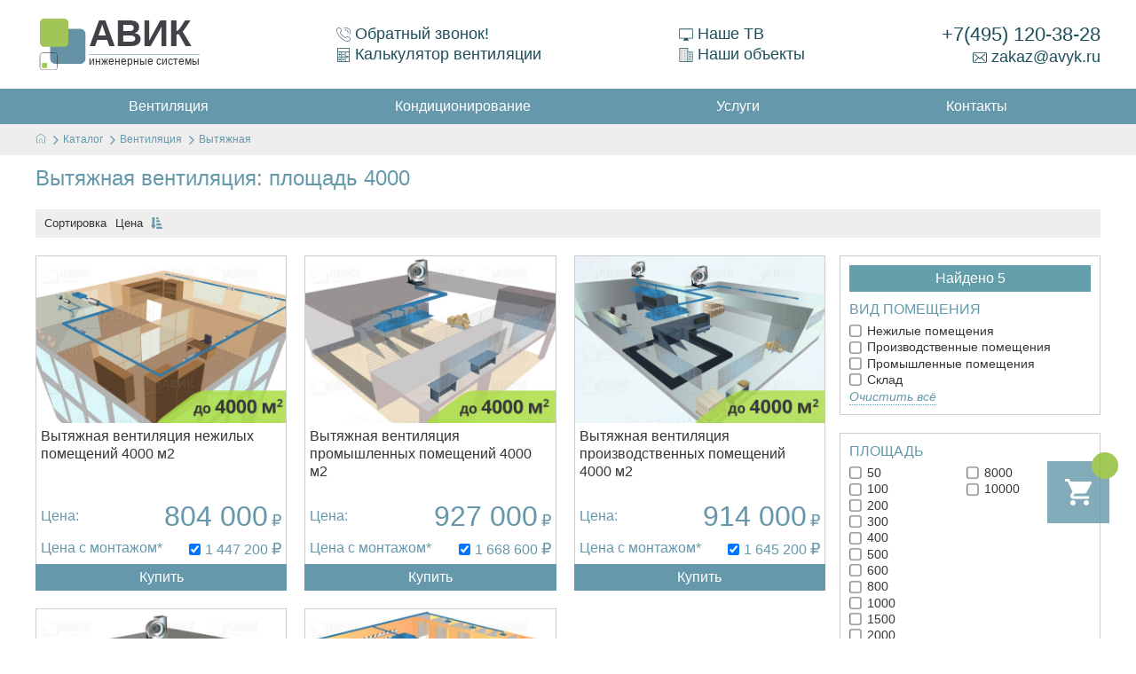

--- FILE ---
content_type: text/html; charset=utf-8
request_url: https://avyk.ru/catalog/ventilyatsiya/vytyazhnaya-ventilyatsiya/prop_22_890/
body_size: 5699
content:
<!DOCTYPE html>
<html lang="ru-RU">
<head prefix="og: http://ogp.me/ns# fb: http://ogp.me/ns/fb# business: http://ogp.me/ns/business# place: http://ogp.me/ns/place#">
    <meta charset="utf-8">
    <meta property="og:title" content="Вытяжная вентиляция:  площадь 4000" />
<meta property="og:description" content=" площадь 4000. Вытяжная система вентиляции, основные задачи, где устанавливается. Типы вытяжек. Этапы работ. Цены на готовые решения с монтажом от компании Авик." />
<meta property="og:type" content="product.group" />
<meta property="og:image" content="https://avyk.ru/images/Sections/7ce727e726aa2a9da0770070d3e5d3eb.jpg" />
<meta property="og:url" content="https://avyk.ru/catalog/ventilyatsiya/vytyazhnaya-ventilyatsiya/prop_22_890/" />
<link rel="canonical" href="https://avyk.ru/catalog/ventilyatsiya/vytyazhnaya-ventilyatsiya/prop_22_890/" />
<link rel="stylesheet" type="text/css" href="/static/css/main.css?1" />
<script type="text/javascript" src="https://yastatic.net/jquery/3.1.1/jquery.min.js"></script>
<script type="text/javascript" src="/assets/e50f4b7c/jquery.cookie.js"></script>
<script type="text/javascript" src="/assets/e50f4b7c/jquery.ba-bbq.min.js"></script>
<script type="text/javascript" src="/static/js/libs.min.js"></script>
<script type="text/javascript" src="/static/js/main.js"></script>
<script type="text/javascript" src="/assets/b6847c66/Catalog.js"></script>
<title>Вытяжная вентиляция:  площадь 4000</title>
    <!--[if IE]>
    <meta http-equiv="X-UA-Compatible" content="IE = edge"><![endif]-->
    <meta name="viewport" content="width=device-width,initial-scale=1">
    <meta name="description" content=" площадь 4000. Вытяжная система вентиляции, основные задачи, где устанавливается. Типы вытяжек. Этапы работ. Цены на готовые решения с монтажом от компании Авик."/>
    <meta name="keywords" content="вытяжная вентиляция,  площадь 4000"/>
    <link rel="shortcut icon" href="/favicon.png">
    <!-- Yandex.Metrika counter --><!-- Yandex.Metrika counter --> <script type="text/javascript" > (function(m,e,t,r,i,k,a){m[i]=m[i]||function(){(m[i].a=m[i].a||[]).push(arguments)}; m[i].l=1*new Date(); for (var j = 0; j < document.scripts.length; j++) {if (document.scripts[j].src === r) { return; }} k=e.createElement(t),a=e.getElementsByTagName(t)[0],k.async=1,k.src=r,a.parentNode.insertBefore(k,a)}) (window, document, "script", "https://mc.yandex.ru/metrika/tag.js", "ym"); ym(50028049, "init", { clickmap:true, trackLinks:true, accurateTrackBounce:true, webvisor:true, ecommerce:"dataLayer" }); </script> <noscript><div><img src="https://mc.yandex.ru/watch/50028049" style="position:absolute; left:-9999px;" alt="" /></div></noscript> <!-- /Yandex.Metrika counter --><!-- /Yandex.Metrika counter -->    <!--[if lt IE 9]>
    <script src="http://cdnjs.cloudflare.com/ajax/libs/html5shiv/3.7.2/html5shiv.min.js"></script><![endif]-->
    <script async src="https://www.googletagmanager.com/gtag/js?id=UA-133742196-1"></script>
    <script>
      window.dataLayer = window.dataLayer || [];
      function gtag(){dataLayer.push(arguments);}
      gtag('js', new Date());
      gtag('config', 'UA-133742196-1');
    </script>
    <link rel="stylesheet" type="text/css" href="/static/css/modules.css" />
</head>
<body itemscope itemtype="http://schema.org/WebPage"><section class="stripe" id="header"><div class="container"><div class="header-item" id="logo"><a href="/" title="Инженерные системы"><span class="img"><img src="/static/img/images/logo.svg" width="60" height="60" alt="Инженерные системы"></span><span class="text"><span class="text_header">Авик</span> <span class="text_slogan">Инженерные системы</span></span></a></div><div class="header-item underline"><div class="dsbl"><a class="callback-open" href="/site/ajaxForm/"><svg class="icon icon-callback" style="max-width: 16px;max-height: 16px;"><use xlink:href="/static/img/svg/symbol/sprite.svg#callback"></use></svg>Обратный звонок!</a></div><div class="dsbl"><a href="/calculator/"><svg class="icon icon-calculator2" style="max-width: 16px;max-height: 16px;"><use xlink:href="/static/img/svg/symbol/sprite.svg#calculator2"></use></svg>Калькулятор вентиляции</a></div></div><div class="header-item underline"><div class="dsbl"><a href="/tv/"><svg class="icon icon-tv" style="max-width: 16px;max-height: 16px;"><use xlink:href="/static/img/svg/symbol/sprite.svg#tv"></use></svg>Наше ТВ</a></div><div class="dsbl"><a href="/objects/ventiljatsija/"><svg class="icon icon-office-block" style="max-width: 16px;max-height: 16px;"><use xlink:href="/static/img/svg/symbol/sprite.svg#office-block"></use></svg>Наши объекты</a></div></div><div class="header-item" id="mainPhone"><a href="tel:+74951203828" id="phn">+7(495) 120-38-28</a><a href="mailto:zakaz@avyk.ru" id="ml"><svg class="icon icon-mail" style="max-width: 16px;max-height: 16px;"><use xlink:href="/static/img/svg/symbol/sprite.svg#mail"></use></svg>zakaz@avyk.ru</a></div></div></section><section class="stripe" id="menu"><div class="container"><nav role="navigation" itemscope itemtype="http://schema.org/SiteNavigationElement"><ul class="mainMenu"><li><a href="/catalog/ventilyatsiya/" itemprop="url"><span itemprop="name">Вентиляция</span></a></li><li><a href="/catalog/konditsionirovanie/" itemprop="url"><span itemprop="name">Кондиционирование</span></a></li><li><a href="/catalog/uslugi/uslugi-po-ventilyatsii/" itemprop="url"><span itemprop="name">Услуги</span></a></li><li><a href="/contacts/" itemprop="url"><span itemprop="name">Контакты</span></a></li></ul></nav></div></section>    <section class="contact_section">
        <div class="container">
            <ul class="breadscrumb" itemscope="itemscope" itemtype="http://schema.org/BreadcrumbList">
<li class="home" itemscope="itemscope" itemprop="itemListElement" itemtype="http://schema.org/ListItem"><a itemprop="item" href="/"><meta itemprop="name" content="На главную"/><svg class="icon-home" style="max-width: 12px;"><use xlink:href="/static/img/svg/symbol/sprite.svg#home"></use></svg></a><meta itemprop="position" content="1" /</li><li class="item" itemprop="itemListElement" itemscope="itemscope" itemtype="http://schema.org/ListItem"><svg class="icon icon-next breadscrumb-icon" style="max-width:10px"><use xlink:href="/static/img/svg/symbol/sprite.svg#next"></use></svg><a itemprop="item" href="/catalog/"><span itemprop="name">Каталог</span></a><meta itemprop="position" content="2" /></li><li class="item" itemprop="itemListElement" itemscope="itemscope" itemtype="http://schema.org/ListItem"><svg class="icon icon-next breadscrumb-icon" style="max-width:10px"><use xlink:href="/static/img/svg/symbol/sprite.svg#next"></use></svg><a itemprop="item" href="/catalog/ventilyatsiya/"><span itemprop="name">Вентиляция</span></a><meta itemprop="position" content="3" /></li><li class="item"><svg class="icon icon-next breadscrumb-icon" style="max-width:10px"><use xlink:href="/static/img/svg/symbol/sprite.svg#next"></use></svg>Вытяжная</li></ul>        </div>
    </section>
<section id="subSection">
<div class="container">
    <h1>Вытяжная вентиляция:  площадь 4000</h1>    <div class="subsections">

            </div>
</div>
</section>
<div class="container">
    <div class="section-controls">
        <div class="sorting">
            <div class="sort-item">
                <div class="sort-title">Сортировка</div>
            </div>
            <div class="sort-item">
                <div class="sort-price"><a class="asc" href="/catalog/ventilyatsiya/vytyazhnaya-ventilyatsiya/prop_22_890/sort_price.desc/"><span>Цена <svg class="icon icon-sort-desc"><use xlink:href="/static/img/svg/symbol/sprite.svg#sort-desc"></use></svg></span></a></div>
            </div>
        </div></div>
</div>
<section id="catalogContent">
    <div class="container">
        <div class="cont_f">
            <div class="cont_75">
                <div class="catalog-scope"><div class="catalog-scope" id="yw0">
<div class="catalog__item js-item" id="22043" itemscope="itemscope" itemtype="http://schema.org/Product"><meta itemprop="description" content="Вытяжная вентиляция нежилых помещений 4000 м2">
<div class="catalog__item-imageblock">
    <img class="catalog__item-img js-image" itemprop="image" data-href="/catalog/ventilyatsiya/vytyazhnaya-ventilyatsiya/id_21780/" src="/img/ProductImg/thumb/d4be27643f632a5e9b70ee2b20fe32a5.png" alt="На изображениии Вытяжная вентиляция нежилых помещений 4000 м2" /></div>

<a class="catalog_item-title" itemprop="url" href="/catalog/ventilyatsiya/vytyazhnaya-ventilyatsiya/id_21780/"><span itemprop="name">Вытяжная вентиляция нежилых помещений 4000 м2</span></a>
<div class="catalog__item-prices" itemprop="offers" itemscope itemtype="http://schema.org/Offer">
    <div class="item-price-label" itemprop="name" content="Цена товара">Цена:</div>
    <div class="item-price-value">
        <span itemprop="price" content="804000">804 000</span><span class="price-currency" itemprop="priceCurrency" content="RUB">₽</span>    </div>
</div>
    <div class="catalog__item-mount" itemprop="offers" itemscope itemtype="http://schema.org/Offer">
        <div class="catalog__item-mount-title" itemprop="name"
             content="Купить товар по цене с монтажом">Цена с монтажом*
        </div>
        <div class="catalog__item-mount-pricearea">
            <input
                    id="mount_22139"
                    type="checkbox"
                    checked="checked"
                    class="mount-checkbox js-mount"
                    data-mount="22139">
            <div class="catalog__item-mount-price">
                <label for="mount_22139" itemprop="price" content="1447200">1 447 200</label><span class="price-currency" itemprop="priceCurrency" content="RUB">₽</span>            </div>
        </div>
    </div>
<div class="catalog__item-controls">
    <div class="item-control-button js-add_button" data-product="22043">
        Купить
    </div>
</div>
</div>


<div class="catalog__item js-item" id="22064" itemscope="itemscope" itemtype="http://schema.org/Product"><meta itemprop="description" content="Вытяжная вентиляция промышленных помещений 4000 м2">
<div class="catalog__item-imageblock">
    <img class="catalog__item-img js-image" itemprop="image" data-href="/catalog/ventilyatsiya/vytyazhnaya-ventilyatsiya/id_21801/" src="/img/ProductImg/thumb/408e94d4886214523288e0fa88221208.png" alt="На изображениии Вытяжная вентиляция промышленных помещений 4000 м2" /></div>

<a class="catalog_item-title" itemprop="url" href="/catalog/ventilyatsiya/vytyazhnaya-ventilyatsiya/id_21801/"><span itemprop="name">Вытяжная вентиляция промышленных помещений 4000 м2</span></a>
<div class="catalog__item-prices" itemprop="offers" itemscope itemtype="http://schema.org/Offer">
    <div class="item-price-label" itemprop="name" content="Цена товара">Цена:</div>
    <div class="item-price-value">
        <span itemprop="price" content="927000">927 000</span><span class="price-currency" itemprop="priceCurrency" content="RUB">₽</span>    </div>
</div>
    <div class="catalog__item-mount" itemprop="offers" itemscope itemtype="http://schema.org/Offer">
        <div class="catalog__item-mount-title" itemprop="name"
             content="Купить товар по цене с монтажом">Цена с монтажом*
        </div>
        <div class="catalog__item-mount-pricearea">
            <input
                    id="mount_22160"
                    type="checkbox"
                    checked="checked"
                    class="mount-checkbox js-mount"
                    data-mount="22160">
            <div class="catalog__item-mount-price">
                <label for="mount_22160" itemprop="price" content="1668600">1 668 600</label><span class="price-currency" itemprop="priceCurrency" content="RUB">₽</span>            </div>
        </div>
    </div>
<div class="catalog__item-controls">
    <div class="item-control-button js-add_button" data-product="22064">
        Купить
    </div>
</div>
</div>


<div class="catalog__item js-item" id="22085" itemscope="itemscope" itemtype="http://schema.org/Product"><meta itemprop="description" content="Вытяжная вентиляция производственных помещений 4000 м2">
<div class="catalog__item-imageblock">
    <img class="catalog__item-img js-image" itemprop="image" data-href="/catalog/ventilyatsiya/vytyazhnaya-ventilyatsiya/id_21822/" src="/img/ProductImg/thumb/7825ba1979a3f416a51676fb6ae34b6e.png" alt="На изображениии Вытяжная вентиляция производственных помещений 4000 м2" /></div>

<a class="catalog_item-title" itemprop="url" href="/catalog/ventilyatsiya/vytyazhnaya-ventilyatsiya/id_21822/"><span itemprop="name">Вытяжная вентиляция производственных помещений 4000 м2</span></a>
<div class="catalog__item-prices" itemprop="offers" itemscope itemtype="http://schema.org/Offer">
    <div class="item-price-label" itemprop="name" content="Цена товара">Цена:</div>
    <div class="item-price-value">
        <span itemprop="price" content="914000">914 000</span><span class="price-currency" itemprop="priceCurrency" content="RUB">₽</span>    </div>
</div>
    <div class="catalog__item-mount" itemprop="offers" itemscope itemtype="http://schema.org/Offer">
        <div class="catalog__item-mount-title" itemprop="name"
             content="Купить товар по цене с монтажом">Цена с монтажом*
        </div>
        <div class="catalog__item-mount-pricearea">
            <input
                    id="mount_22174"
                    type="checkbox"
                    checked="checked"
                    class="mount-checkbox js-mount"
                    data-mount="22174">
            <div class="catalog__item-mount-price">
                <label for="mount_22174" itemprop="price" content="1645200">1 645 200</label><span class="price-currency" itemprop="priceCurrency" content="RUB">₽</span>            </div>
        </div>
    </div>
<div class="catalog__item-controls">
    <div class="item-control-button js-add_button" data-product="22085">
        Купить
    </div>
</div>
</div>


<div class="catalog__item js-item" id="22106" itemscope="itemscope" itemtype="http://schema.org/Product"><meta itemprop="description" content="Вытяжная вентиляция склада 4000 м2">
<div class="catalog__item-imageblock">
    <img class="catalog__item-img js-image" itemprop="image" data-href="/catalog/ventilyatsiya/vytyazhnaya-ventilyatsiya/id_21843/" src="/img/ProductImg/thumb/2b8b04c696eb73501eae4369714073a2.png" alt="На изображениии Вытяжная вентиляция склада 4000 м2" /></div>

<a class="catalog_item-title" itemprop="url" href="/catalog/ventilyatsiya/vytyazhnaya-ventilyatsiya/id_21843/"><span itemprop="name">Вытяжная вентиляция склада 4000 м2</span></a>
<div class="catalog__item-prices" itemprop="offers" itemscope itemtype="http://schema.org/Offer">
    <div class="item-price-label" itemprop="name" content="Цена товара">Цена:</div>
    <div class="item-price-value">
        <span itemprop="price" content="850000">850 000</span><span class="price-currency" itemprop="priceCurrency" content="RUB">₽</span>    </div>
</div>
    <div class="catalog__item-mount" itemprop="offers" itemscope itemtype="http://schema.org/Offer">
        <div class="catalog__item-mount-title" itemprop="name"
             content="Купить товар по цене с монтажом">Цена с монтажом*
        </div>
        <div class="catalog__item-mount-pricearea">
            <input
                    id="mount_22188"
                    type="checkbox"
                    checked="checked"
                    class="mount-checkbox js-mount"
                    data-mount="22188">
            <div class="catalog__item-mount-price">
                <label for="mount_22188" itemprop="price" content="1530000">1 530 000</label><span class="price-currency" itemprop="priceCurrency" content="RUB">₽</span>            </div>
        </div>
    </div>
<div class="catalog__item-controls">
    <div class="item-control-button js-add_button" data-product="22106">
        Купить
    </div>
</div>
</div>


<div class="catalog__item js-item" id="22124" itemscope="itemscope" itemtype="http://schema.org/Product"><meta itemprop="description" content="Вытяжная вентиляция торгового центра 4000 м2">
<div class="catalog__item-imageblock">
    <img class="catalog__item-img js-image" itemprop="image" data-href="/catalog/ventilyatsiya/vytyazhnaya-ventilyatsiya/id_21861/" src="/img/ProductImg/thumb/2e094ad0af594e5b2e095c345f4391d5.png" alt="На изображениии Вытяжная вентиляция торгового центра 4000 м2" /></div>

<a class="catalog_item-title" itemprop="url" href="/catalog/ventilyatsiya/vytyazhnaya-ventilyatsiya/id_21861/"><span itemprop="name">Вытяжная вентиляция торгового центра 4000 м2</span></a>
<div class="catalog__item-prices" itemprop="offers" itemscope itemtype="http://schema.org/Offer">
    <div class="item-price-label" itemprop="name" content="Цена товара">Цена:</div>
    <div class="item-price-value">
        <span itemprop="price" content="854000">854 000</span><span class="price-currency" itemprop="priceCurrency" content="RUB">₽</span>    </div>
</div>
    <div class="catalog__item-mount" itemprop="offers" itemscope itemtype="http://schema.org/Offer">
        <div class="catalog__item-mount-title" itemprop="name"
             content="Купить товар по цене с монтажом">Цена с монтажом*
        </div>
        <div class="catalog__item-mount-pricearea">
            <input
                    id="mount_22209"
                    type="checkbox"
                    checked="checked"
                    class="mount-checkbox js-mount"
                    data-mount="22209">
            <div class="catalog__item-mount-price">
                <label for="mount_22209" itemprop="price" content="1537200">1 537 200</label><span class="price-currency" itemprop="priceCurrency" content="RUB">₽</span>            </div>
        </div>
    </div>
<div class="catalog__item-controls">
    <div class="item-control-button js-add_button" data-product="22124">
        Купить
    </div>
</div>
</div>


</div></div>
            </div>
            <div class="cont_25 catalog-filters"><div class="allFilterWrap"><div class="filter-item js-filter-item" data-alias="vid-pomeschenija"><div class="filterCountSelection">Найдено 5</div><div class="filter-item__title js-filter-item-title">Вид помещения</div><div class="filter-item__body"><a href="/catalog/ventilyatsiya/vytyazhnaya-ventilyatsiya/prop_22_890/prop_4_245/"><img src="/img/uncheck40.png" alt="◽" /> Нежилые помещения</a><a href="/catalog/ventilyatsiya/vytyazhnaya-ventilyatsiya/prop_22_890/prop_4_253/"><img src="/img/uncheck40.png" alt="◽" /> Производственные помещения</a><a href="/catalog/ventilyatsiya/vytyazhnaya-ventilyatsiya/prop_22_890/prop_4_243/"><img src="/img/uncheck40.png" alt="◽" /> Промышленные помещения</a><a href="/catalog/ventilyatsiya/vytyazhnaya-ventilyatsiya/prop_22_890/prop_4_252/"><img src="/img/uncheck40.png" alt="◽" /> Склад</a><div><span><a rel="nowollow" class="clearAll noindex" href="/catalog/ventilyatsiya/vytyazhnaya-ventilyatsiya/">Очистить всё</a></span></div></div></div><div class="filter-item js-filter-item" data-alias="ploschad"><div class="filter-item__title js-filter-item-title">Площадь</div><div class="filter-item__body"><div class="filter-item__body-columns" style="height:250px"><a href="/catalog/ventilyatsiya/vytyazhnaya-ventilyatsiya/prop_22_174/"><img src="/img/uncheck40.png" alt="◽" /> 50</a><a href="/catalog/ventilyatsiya/vytyazhnaya-ventilyatsiya/prop_22_165/"><img src="/img/uncheck40.png" alt="◽" /> 100</a><a href="/catalog/ventilyatsiya/vytyazhnaya-ventilyatsiya/prop_22_167/"><img src="/img/uncheck40.png" alt="◽" /> 200</a><a href="/catalog/ventilyatsiya/vytyazhnaya-ventilyatsiya/prop_22_168/"><img src="/img/uncheck40.png" alt="◽" /> 300</a><a href="/catalog/ventilyatsiya/vytyazhnaya-ventilyatsiya/prop_22_169/"><img src="/img/uncheck40.png" alt="◽" /> 400</a><a href="/catalog/ventilyatsiya/vytyazhnaya-ventilyatsiya/prop_22_170/"><img src="/img/uncheck40.png" alt="◽" /> 500</a><a href="/catalog/ventilyatsiya/vytyazhnaya-ventilyatsiya/prop_22_171/"><img src="/img/uncheck40.png" alt="◽" /> 600</a><a href="/catalog/ventilyatsiya/vytyazhnaya-ventilyatsiya/prop_22_178/"><img src="/img/uncheck40.png" alt="◽" /> 800</a><a href="/catalog/ventilyatsiya/vytyazhnaya-ventilyatsiya/prop_22_172/"><img src="/img/uncheck40.png" alt="◽" /> 1000</a><a href="/catalog/ventilyatsiya/vytyazhnaya-ventilyatsiya/prop_22_179/"><img src="/img/uncheck40.png" alt="◽" /> 1500</a><a href="/catalog/ventilyatsiya/vytyazhnaya-ventilyatsiya/prop_22_180/"><img src="/img/uncheck40.png" alt="◽" /> 2000</a><a href="/catalog/ventilyatsiya/vytyazhnaya-ventilyatsiya/"><img src="/img/check40.png" alt="✅" /> 4000</a><a href="/catalog/ventilyatsiya/vytyazhnaya-ventilyatsiya/prop_22_1216/"><img src="/img/uncheck40.png" alt="◽" /> 6000</a><a href="/catalog/ventilyatsiya/vytyazhnaya-ventilyatsiya/prop_22_1217/"><img src="/img/uncheck40.png" alt="◽" /> 8000</a><a href="/catalog/ventilyatsiya/vytyazhnaya-ventilyatsiya/prop_22_1218/"><img src="/img/uncheck40.png" alt="◽" /> 10000</a></div><div><span><a rel="nowollow" class="clearAll noindex" href="/catalog/ventilyatsiya/vytyazhnaya-ventilyatsiya/">Очистить всё</a></span></div></div></div></div>            </div>
        </div>
    </div>
</section>




<footer itemscope itemtype="http://schema.org/WPFooter">
    <div>
        <div class="container">
            <nav class="in-footer"><ul class="footer-menu1"><li><a href="/catalog/ventilyatsiya/"><svg class="icon icon-fan" style="max-width: 18px;max-height: 18px;"><use xlink:href="/static/img/svg/symbol/sprite.svg#fan"></use></svg>Вентиляция</a></li><li><a href="/catalog/oborudovanie/oborudovanie-dlya-ventilyatsii/"><svg class="icon icon-fan-sys" style="max-width: 18px;max-height: 18px;"><use xlink:href="/static/img/svg/symbol/sprite.svg#fan-sys"></use></svg>Вентиляционное оборудование</a></li><li><a href="/catalog/uslugi/uslugi-po-ventilyatsii/montazh-ventilyatsii/"><svg class="icon icon-wrench-tools" style="max-width: 18px;max-height: 18px;"><use xlink:href="/static/img/svg/symbol/sprite.svg#wrench-tools"></use></svg>Монтаж вентиляции</a></li><li><a href="/catalog/uslugi/uslugi-po-ventilyatsii/proektirovanie-ventilyatsii/"><svg class="icon icon-pen" style="max-width: 18px;max-height: 18px;"><use xlink:href="/static/img/svg/symbol/sprite.svg#pen"></use></svg>Проектирование</a></li></ul><ul class="footer-menu2"><li><a href="/catalog/ventilyatsiya/pritochnaya-ventilyatsiya/"><svg class="icon icon-fan2" style="max-width: 18px;max-height: 18px;"><use xlink:href="/static/img/svg/symbol/sprite.svg#fan2"></use></svg>Приточная</a></li><li><a href="/catalog/ventilyatsiya/pritochno-vytyazhnaya-ventilyatsiya/"><svg class="icon icon-fan-sys" style="max-width: 18px;max-height: 18px;"><use xlink:href="/static/img/svg/symbol/sprite.svg#fan-sys"></use></svg>Приточно вытяжная</a></li><li><a href="/catalog/ventilyatsiya/vytyazhnaya-ventilyatsiya/"><svg class="icon icon-2fan" style="max-width: 18px;max-height: 18px;"><use xlink:href="/static/img/svg/symbol/sprite.svg#2fan"></use></svg>Вытяжная</a></li><li><a href="/catalog/ventilyatsiya/prop_4_252/"><svg class="icon icon-buildings" style="max-width: 18px;max-height: 18px;"><use xlink:href="/static/img/svg/symbol/sprite.svg#buildings"></use></svg>Вентиляция склада</a></li><li><a href="/catalog/ventilyatsiya/prop_4_243/"><svg class="icon icon-fabrica" style="max-width: 18px;max-height: 18px;"><use xlink:href="/static/img/svg/symbol/sprite.svg#fabrica"></use></svg>Промышленная</a></li></ul><ul class="footer-menu3"><li><a href="/cart/"><svg class="icon icon-basket" style="max-width: 18px;max-height: 18px;"><use xlink:href="/static/img/svg/symbol/sprite.svg#basket"></use></svg>Корзина</a></li><li><a href="/politika_konfidencialnosti/"><svg class="icon icon-pen" style="max-width: 18px;max-height: 18px;"><use xlink:href="/static/img/svg/symbol/sprite.svg#pen"></use></svg>Политика конфиденциальности</a></li><li><a href="/job/"><svg class="icon icon-users" style="max-width: 18px;max-height: 18px;"><use xlink:href="/static/img/svg/symbol/sprite.svg#users"></use></svg>Вакансии</a></li><li><a href="/article/"><svg class="icon icon-pen" style="max-width: 18px;max-height: 18px;"><use xlink:href="/static/img/svg/symbol/sprite.svg#pen"></use></svg>Статьи</a></li><li><a href="/o_kompanii/"><svg class="icon icon-thumb" style="max-width: 18px;max-height: 18px;"><use xlink:href="/static/img/svg/symbol/sprite.svg#thumb"></use></svg>О компании</a></li></ul></nav>
            <div class="left" style="margin-bottom: 20px;" itemscope="itemscope"
                 itemtype="http://schema.org/Organization">
                <meta itemprop="name" content="Avyk.ru">
                <span><svg class="icon icon-copyright" style="max-width: 18px;max-height: 18px;"><use
                        xlink:href="/static/img/svg/symbol/sprite.svg#copyright"></use></svg>"АВИК" 2024</span><br><a
                    href="mailto:zakaz@avyk.ru" itemprop="email">
                <svg class="icon icon-mail" style="max-width: 18px;max-height: 18px;">
                    <use xlink:href="/static/img/svg/symbol/sprite.svg#mail"></use>
                </svg>
                zakaz@avyk.ru</a><br><span itemprop="telephone"><svg class="icon icon-callback"
                                                                    style="max-width: 18px;max-height: 18px;"><use
                    xlink:href="/static/img/svg/symbol/sprite.svg#callback"></use></svg>+7(495) 120-38-28</span><br><span
                    itemprop="address">Россия, 117452, г. Москва, Балаклавский проспект 28</span>
                <meta itemprop="address" content="rus">
            </div>
        </div>
    </div>
</footer>
<div class="modal"><a href="/cart/" id="basket-modal">
    <svg class="icon icon-basket" style="max-width: 30px;max-height: 30px;">
        <use xlink:href="/static/img/svg/symbol/sprite.svg#basket"></use>
    </svg>
    <div class="count"><span style="display: block;"></span></div>
</a><a href="javascript:void(0)" id="totopicon" style="position: fixed; bottom: 30px; right: 30px;">
    <svg class="icon icon-up" style="max-width: 30px;max-height: 30px;">
        <use xlink:href="/static/img/svg/symbol/sprite.svg#up"></use>
    </svg>
</a></div>
<div class="callback">
    <div class="white-popup mfp-hide" id="callback">
        <div class="callback-header">
            <div class="callback-title">Обратный звонок</div>
            <div class="callback-text">Мы рады вам помочь!</div>
        </div>
        <div class="callback-body">
            <form action="/site/feedback" class="js-feedback-form">
                <div class="cont_f">
                    <div class="js-feedback-response">
                        <div class="js-feedback-message"></div>
                        <div class="js-feedback-error"></div>
                    </div>
                </div>
                <div class="js-feedback-content">
                    <div class="cont_f cb-line">
                        <div class="cont_25"><label for="Feedback_name">Ваше имя<sup>*</sup></label></div>
                        <div class="cont_75"><input class="cb_i" type="text" name="Feedback[name]" id="Feedback_name">
                        </div>
                    </div>
                    <div class="cont_f cb-line">
                        <div class="cont_25"><label for="Feedback_phone">Ваш телефон<sup>*</sup></label></div>
                        <div class="cont_75"><input class="cb_i" type="text" name="Feedback[phone]" id="Feedback_phone">
                        </div>
                    </div>
                    <div class="cont_f cb-line">
                        <div class="cont_25"><label for="Feedback_comment">Примечание</label></div>
                        <div class="cont_75"><textarea class="cb_i" name="Feedback[comment]"
                                                       id="Feedback_comment"></textarea></div>
                    </div>
                    <div class="cont_f cb-line">
                        <div class="button-group">
                            <button type="button" id="submit" class="js-send-form">Заказать</button>
                            <button type="reset" id="cansel">Отмена</button>
                        </div>
                    </div>
                </div>
            </form>
        </div>
        <div class="callback-footer">Наши сотрудники перезвонят Вам в течение нескольких минут</div>
        <div class="politick">Нажимая на кнопку "Заказать" вы соглашаетесь с <a class="colorMain"
                                                                                href="/politika_konfidencialnosti/">политикой
            конфиденциальности</a>.
        </div>
    </div>
</div><!-- BEGIN JIVOSITE CODE {literal} --><script type='text/javascript'>(function(){ var widget_id = 'aw0OHEbmAS';var d=document;var w=window;function l(){var s = document.createElement('script'); s.type = 'text/javascript'; s.async = true;s.src = '//code.jivosite.com/script/widget/'+widget_id; var ss = document.getElementsByTagName('script')[0]; ss.parentNode.insertBefore(s, ss);}if(d.readyState=='complete'){l();}else{if(w.attachEvent){w.attachEvent('onload',l);}else{w.addEventListener('load',l,false);}}})();</script><!-- {/literal} END JIVOSITE CODE -->
<script type="text/javascript" src="/assets/a4065202/listview/jquery.yiilistview.js"></script>
<script type="text/javascript">
/*<![CDATA[*/
jQuery(function($) {
jQuery('#yw0').yiiListView({'ajaxUpdate':['yw0'],'ajaxVar':'ajax','pagerClass':'pager','loadingClass':'list\x2Dview\x2Dloading','sorterClass':'sorter','enableHistory':false});
});
/*]]>*/
</script>
</body>
</html>